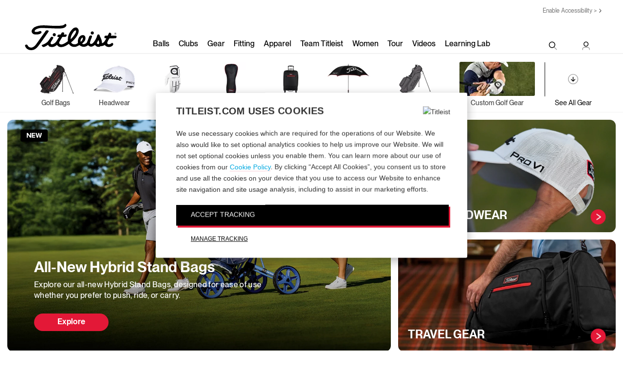

--- FILE ---
content_type: text/html; charset=utf-8
request_url: https://www.titleist.com.sg/explore-golf-gear
body_size: 12842
content:


<!DOCTYPE html>
<html class="no-js " >
<head>
    <meta charset="UTF-8">
    <title>Titleist</title>
    

    <meta name="viewport" content="width=device-width, initial-scale=1.0, maximum-scale=1.0, minimum-scale=1.0, user-scalable=0" />
    <meta name="google" content="notranslate" />

        
<meta property="og:title" content="" /><meta property="og:description" content="" /><meta property="og:url" content="https://www.titleist.com.sg/explore-golf-gear" /><meta property="og:type" content="website" /><meta property="og:image" content="https://media.titleist.com/images/titleist/facebook/Titleist_FB_Default.jpg" />
    <link rel="preconnect" href="//ajax.googleapis.com" />
    <link rel="preconnect" href="https://fonts.googleapis.com">
    <link rel="preconnect" href="https://fonts.gstatic.com" crossorigin>
    <link rel="preconnect" href="https://s.ytimg.com" />
    <link rel="preconnect" href="https://www.google-analytics.com" />
    <link rel="preconnect" href="https://www.google.com" />
    <link rel="preconnect" href="https://4896560.fls.doubleclick.net" />
    <link rel="preconnect" href="https://script.hotjar.com" />
    <link rel="preconnect" href="https://a.optmnstr.com" />
    <link rel="preconnect" href="https://www.youtube.com" />
    <link rel="preconnect" href="https://media.titleist.com" />
    <link rel="preconnect" href="https://connect.facebook.net" />
    <link rel="preconnect" href="https://cdn.rejoiner.com" />
    <link rel="preconnect" href="https://rj2.rejoiner.com" />
    <link rel="preconnect" href="https://vars.hotjar.com" />
    <link rel="preconnect" href="https://in.hotjar.com" />
    <link rel="preconnect" href="https://static.hotjar.com" />
    <link rel="preconnect" href="https://api.optmnstr.com" />
    <link rel="preconnect" href="https://l.sharethis.com" />

    <link rel="dns-prefetch" href="//ajax.googleapis.com" />
    <link rel="dns-prefetch" href="//fonts.googleapis.com" />
    <link rel="dns-prefetch" href="https://s.ytimg.com" />
    <link rel="dns-prefetch" href="https://www.google-analytics.com" />
    <link rel="dns-prefetch" href="https://www.google.com" />
    <link rel="dns-prefetch" href="https://4896560.fls.doubleclick.net" />
    <link rel="dns-prefetch" href="https://script.hotjar.com" />
    <link rel="dns-prefetch" href="https://a.optmnstr.com" />
    <link rel="dns-prefetch" href="https://www.youtube.com" />
    <link rel="dns-prefetch" href="https://media.titleist.com" />
    <link rel="dns-prefetch" href="https://connect.facebook.net" />
    <link rel="dns-prefetch" href="https://cdn.rejoiner.com" />
    <link rel="dns-prefetch" href="https://rj2.rejoiner.com" />
    <link rel="dns-prefetch" href="https://vars.hotjar.com" />
    <link rel="dns-prefetch" href="https://in.hotjar.com" />
    <link rel="dns-prefetch" href="https://static.hotjar.com" />
    <link rel="dns-prefetch" href="https://api.optmnstr.com" />
    <link rel="dns-prefetch" href="https://l.sharethis.com" />

        <link rel="canonical" href="https://www.titleist.com.sg/explore-golf-gear" />


    

    


        <style>
            body {
                margin: 0;
            }
        </style>
<link href="/build/assets/bundles/icon-font.css?v=UIoTsfbHkmHIuoW0z-MzV8YU2CgRQWcjbXnnNQW-cbQ1" rel="stylesheet" type="text/css" />
<link href="/build/assets/bundles/titleist_v2.css?v=0wvSyPxW-RWETyu6SwOBGk8Zu516I2b-liNXTMz1DjE1" rel="stylesheet" type="text/css" inline />


<style>@media all and (min-width: 800px) {
                                     #trending-link-list-61128 { margin-top:40px;margin-bottom:40px;; }
                                   } @media all and (max-width: 799px) {
                                     #trending-link-list-61128 { margin-top:50px;margin-bottom:40px;; }
                                   } </style><style>@media all and (min-width: 800px) {
                                     #cta-full-width-95559 { margin-bottom:-80px;; }
                                   } @media all and (max-width: 799px) {
                                     #cta-full-width-95559 { margin-bottom:-80px;; }
                                   } </style>


<style>
            #hero-2018__image-43348 {
                background-image: url('//acushnet.scene7.com/is/image/titleist/25Bags-CLP-Feature-Mobile-Fin?wid=900&qlt=90&resMode=sharp2');
            }
                    @media screen and (min-width: 768px) and (max-width: 1400px) {
                #hero-2018__image-43348 {
                background-image: url('//acushnet.scene7.com/is/image/titleist/25Bags-CLP-Feature-Desktop-Fins?wid=1400&qlt=90&resMode=sharp2');
                }
            }
            @media screen and (min-width: 1401px) {
                #hero-2018__image-43348 {
                background-image: url('//acushnet.scene7.com/is/image/titleist/25Bags-CLP-Feature-Desktop-Fins?wid=1800&qlt=90&resMode=sharp2');
                }
            }
            @media screen and (min-width: 1801px) {
                #hero-2018__image-43348 {
                background-image: url('//acushnet.scene7.com/is/image/titleist/25Bags-CLP-Feature-Desktop-Fins?wid=2000&qlt=90&resMode=sharp2');
                }
            }
                            @media screen and (min-width: 1350px) {
                #hero-2018__wrapper-43348 .hero-2018__title {
                    font-size: 54px !important;
                }
            }
                        #hero-2018__wrapper-43348 .hero-2018__title {
                    color: #ffffff !important;
                }
                #hero-2018__wrapper-43348 .hero-2018__title-intro {
                    color: #ffffff !important;
                }
                #hero-2018__wrapper-43348 .hero-2018__title-intro.hero-2018__title-intro--upper {
                    color: #ffffff !important;
                }
                    @media screen and (min-width: 0) {
              #hero-2018__wrapper-43348 .hero-2018::before {
                background: rgba(0,0,0,0);
              }
            }
        
            @media screen and (min-width: 768px) {
            #hero-2018__wrapper-43348 {
              margin-top: 40px;
            }
            }


            @media screen and (max-width: 767px) {
            #hero-2018__wrapper-43348 {
              margin-top: 40px;
            }
            }

</style>



<style>
            #hero-2018__image-75435 {
                background-image: url('//acushnet.scene7.com/is/image/titleist/25Hats-CLP-Feature-Mobile?wid=900&qlt=90&resMode=sharp2');
            }
                    @media screen and (min-width: 768px) and (max-width: 1400px) {
                #hero-2018__image-75435 {
                background-image: url('//acushnet.scene7.com/is/image/titleist/25Hats-CLP-Feature-Dsktp?wid=1400&qlt=90&resMode=sharp2');
                }
            }
            @media screen and (min-width: 1401px) {
                #hero-2018__image-75435 {
                background-image: url('//acushnet.scene7.com/is/image/titleist/25Hats-CLP-Feature-Dsktp?wid=1800&qlt=90&resMode=sharp2');
                }
            }
            @media screen and (min-width: 1801px) {
                #hero-2018__image-75435 {
                background-image: url('//acushnet.scene7.com/is/image/titleist/25Hats-CLP-Feature-Dsktp?wid=2000&qlt=90&resMode=sharp2');
                }
            }
                            @media screen and (min-width: 1350px) {
                #hero-2018__wrapper-75435 .hero-2018__title {
                    font-size: 54px !important;
                }
            }
                        #hero-2018__wrapper-75435 .hero-2018__title {
                    color: #ffffff !important;
                }
                #hero-2018__wrapper-75435 .hero-2018__title-intro {
                    color: #ffffff !important;
                }
                #hero-2018__wrapper-75435 .hero-2018__title-intro.hero-2018__title-intro--upper {
                    color: #ffffff !important;
                }
                    @media screen and (min-width: 0) {
              #hero-2018__wrapper-75435 .hero-2018::before {
                background: rgba(0,0,0,0.20);
              }
            }
        
            @media screen and (min-width: 768px) {
            #hero-2018__wrapper-75435 {
              margin-top: 50px;
            }
            }


            @media screen and (max-width: 767px) {
            #hero-2018__wrapper-75435 {
              margin-top: 100px;
            }
            }

</style>
<style>@media all and (max-width: 799px) {
                                     #related-stories-39366 { margin-bottom:-15px;; }
                                   } </style>


<style>
            #hero-2018__image-77401 {
                background-image: url('//acushnet.scene7.com/is/image/titleist/25TravelGear-CLP-Feature-Mob?wid=900&qlt=90&resMode=sharp2');
            }
                    @media screen and (min-width: 768px) and (max-width: 1400px) {
                #hero-2018__image-77401 {
                background-image: url('//acushnet.scene7.com/is/image/titleist/25TravelGear-CLP-Feature-Desktop-Final?wid=1400&qlt=90&resMode=sharp2');
                }
            }
            @media screen and (min-width: 1401px) {
                #hero-2018__image-77401 {
                background-image: url('//acushnet.scene7.com/is/image/titleist/25TravelGear-CLP-Feature-Desktop-Final?wid=1800&qlt=90&resMode=sharp2');
                }
            }
            @media screen and (min-width: 1801px) {
                #hero-2018__image-77401 {
                background-image: url('//acushnet.scene7.com/is/image/titleist/25TravelGear-CLP-Feature-Desktop-Final?wid=2000&qlt=90&resMode=sharp2');
                }
            }
                            @media screen and (min-width: 1350px) {
                #hero-2018__wrapper-77401 .hero-2018__title {
                    font-size: 54px !important;
                }
            }
                        #hero-2018__wrapper-77401 .hero-2018__title {
                    color: #ffffff !important;
                }
                #hero-2018__wrapper-77401 .hero-2018__title-intro {
                    color: #ffffff !important;
                }
                #hero-2018__wrapper-77401 .hero-2018__title-intro.hero-2018__title-intro--upper {
                    color: #ffffff !important;
                }
                    @media screen and (min-width: 0) {
              #hero-2018__wrapper-77401 .hero-2018::before {
                background: rgba(0,0,0,0);
              }
            }
        
            @media screen and (min-width: 768px) {
            #hero-2018__wrapper-77401 {
              margin-top: 30px;
            }
            }

            @media screen and (min-width: 768px) {
            #hero-2018__wrapper-77401 {
              margin-bottom: 60px;
            }
            }

            @media screen and (max-width: 767px) {
            #hero-2018__wrapper-77401 {
              margin-top: 30px;
            }
            }

            @media screen and (max-width: 767px) {
            #hero-2018__wrapper-77401 {
              margin-bottom: 60px;
            }
            }
</style>
<style> #double-content-feature-32355 .content-feature:first-child .content-feature__overlay h2, #double-content-feature-32355 .content-feature:first-child .content-feature__overlay p {  color: #ffffff; } #double-content-feature-32355 .content-feature:first-child .content-feature__inner:before {  background: rgba(0,0,0,0); }  #double-content-feature-32355 .content-feature:nth-child(2) .content-feature__overlay h2, #double-content-feature-32355 .content-feature:nth-child(2) .content-feature__overlay p {  color: #ffffff; } #double-content-feature-32355 .content-feature:nth-child(2) .content-feature__inner:before {  background: rgba(0,0,0,0.10); }  #double-content-feature-32355 .content-feature:nth-child(3) .content-feature__overlay h2, #double-content-feature-32355 .content-feature:nth-child(3) .content-feature__overlay p {  color: #ffffff; } #double-content-feature-32355 .content-feature:nth-child(3) .content-feature__inner:before {  background: rgba(0,0,0,0); }</style>
    <script src="/build/assets/bundles/modernizer.js?v=GzdJoPEiuhZOp8C92iXFuIxaa3JgDXO_1Kb9ovMAEIY1"></script>


    <script>
        // Picture element HTML5 shiv
        document.createElement("picture");
        // Global Titleist Intercept app variable
        var TitleistInterceptApp = {};
        var TitleistUrlPrefix = "";

        //***************************************************************************
        // START reCAPTCHA
        //***************************************************************************
        function capOnSubmit(token) {
            $('.g-recaptcha').parents('form').submit();
        }
                                                                                                //***************************************************************************
                                                                                                // END reCAPTCHA
                                                                                                //***************************************************************************
    </script>



    

    


<!--Donut#[base64]#--><!-- Google Tag Manager -->
<script>// <![CDATA[
(function(w,d,s,l,i){w[l]=w[l]||[];w[l].push({'gtm.start':
new Date().getTime(),event:'gtm.js'});var f=d.getElementsByTagName(s)[0],
j=d.createElement(s),dl=l!='dataLayer'?'&l='+l:'';j.async=true;j.src=
'https://www.googletagmanager.com/gtm.js?id='+i+dl;f.parentNode.insertBefore(j,f);
})(window,document,'script','dataLayer','GTM-N9GF87');
// ]]></script>
<!-- End Google Tag Manager --><!--EndDonut-->

    <script>
    /**/
    /**/
    /**/
    /**/
    /**/

        window.dataLayer.push({ 'demandwareID': '', 'loggedInState': false, 'FIConsumerID': '' });


    window.youtubeEmbedUrl = "https://www.youtube-nocookie.com/embed/";
    </script>
    
</head>

<body class="ui-SG">

<!-- Google Tag Manager (noscript) --><noscript><iframe src="https://www.googletagmanager.com/ns.html?id=GTM-N9GF87"
height="0" width="0" style="display:none;visibility:hidden"></iframe></noscript><!-- End Google Tag Manager (noscript) -->

<div class="primary-nav-spacer cart-mode"></div>
<nav class="primary desktop cart-mode">
    <div class="nav-animate-container">
        <div class="top-content">












<a href="#" onclick="return enableUsableNetAssistive()" class="UsableNetAssistive">Enable Accessibility &gt;</a>

        </div>
        <div class="left-content">
            <a href="/">
                <img class="logo" width="190" height="55" src="/build/assets/images/header/titleist-logo-black.svg" alt="Titleist" />
            </a>
        </div>

            <ul class="page-links">
                    <li class="balls-link-wrapper">
                        <a class="balls-link" href="/explore-golf-balls" >Balls</a>
                    </li>
                    <li class="clubs-link-wrapper">
                        <a class="clubs-link" href="/explore-golf-clubs" >Clubs</a>
                    </li>
                    <li class="gear-link-wrapper">
                        <a class="gear-link" href="/explore-golf-gear" >Gear</a>
                    </li>
                    <li class="fitting-link-wrapper">
                        <a class="fitting-link" href="/fitting" >Fitting</a>
                    </li>
                    <li class="apparel-link-wrapper">
                        <a class="apparel-link" href="/apparel" >Apparel</a>
                    </li>
                    <li class="team-link-wrapper">
                        <a class="team-link" href="/teamtitleist" >Team Titleist</a>
                    </li>
                    <li class="womens-golf-link-wrapper">
                        <a class="womens-golf-link" href="/womens-golf-equipment" >Women</a>
                    </li>
                    <li class="tour-link-wrapper">
                        <a class="tour-link" href="/tour" >Tour</a>
                    </li>
                    <li class="video-link-wrapper">
                        <a class="video-link" href="/videos" >Videos</a>
                    </li>
                    <li class="learning-lab-link-wrapper">
                        <a class="learning-lab-link" href="/learning-lab" >Learning Lab</a>
                    </li>
            </ul>

        <ul class="right-content">
            <li>
                <div class="nav-item open-search-overlay">
                    <span class="icon-v2 icon-search"></span>
                    <span class="sr-only">Search</span>
                </div>
            </li>
            <li class="account-toggle has-children">
                <a class="nav-item" href="/my-profile/profile">
                    <span class="icon-v2 icon-person"></span>
                    <span class="sr-only">My Account</span>
                </a>
                <div class="account-menu ">
                    <div class="icon-v2 icon-arrow-drop-up"></div>
    <div>
        <h2>Sign-in</h2>
            <form action="/my-profile/sign-in" method="post">
                <input id="Redirect" name="Redirect" type="hidden" value="/explore-golf-gear">

        <div class="form-row">
            <div class="input-group">
                <label for="Consumer_emailaddr_field">Email</label>
                <div class="form-field">
                    <input id="Consumer_emailaddr_field" name="Consumer.emailaddr" required="required" type="email" value="" data-parsley-required-message="Please enter valid Email Address" />
                </div>
            </div>
        </div>
        <div class="form-row">
            <div class="input-group">
                <label for="Consumer_password_field">Password</label>
                <div class="form-field pwd-field-type"><input id="Consumer_password_field" autocomplete="off" name="Consumer.password" required="required" type="password" data-parsley-required-message="Please enter a valid Password" /></div>
            </div>
        </div>
        <div class="form-footer">
                <input class="titleist-btn" type="submit" value="Sign In" />

            <a href="#forgot-password-modal" data-iframe-url="" data-toggle="modal" data-target="#forgot-password-modal">Forgot Password?</a>
            <span>
                Need a Team Titleist account?<br />
                <a href="/my-profile/sign-up">Create your account</a>
            </span>
        </div>

        <input type="hidden" name="redirectURL" value="/explore-golf-gear" />

            </form>
    </div>
                </div>
            </li>
        </ul>
    </div>
</nav>

<nav class="primary mobile cart-mode">
    <div class="top-content">












<a href="#" onclick="return enableUsableNetAssistive()" class="UsableNetAssistive">Enable Accessibility &gt;</a>

    </div>
    <div class="middle-content">
        <div class="left-content">
            <div class="mobile-nav-lines" id="mobile-nav-button">
                <div class="line"></div>
                <div class="line"></div>
                <div class="line"></div>
                <span class="sr-only">Menu</span>
            </div>
            <a class="open-search-overlay">
                <span class="icon-v2 icon-search"></span>
                <span class="sr-only">Search</span>
            </a>
        </div>
        <div class="center-content">
            <a href="/">
                <img class="logo" src="/build/assets/images/header/titleist-logo-black.svg" alt="Titleist" width="190" height="55" />
            </a>
        </div>
        <ul class="right-content">
            <li class="account-toggle">
                <a href="/my-profile/profile">
                    <span class="icon-v2 icon-person"></span>
                    <span class="sr-only">My Account</span>
                </a>
                        <div class="account-menu">
                                <div>
        <h2>Sign-in</h2>
            <form action="/my-profile/sign-in" method="post">
                <input id="Redirect" name="Redirect" type="hidden" value="/explore-golf-gear">

        <div class="form-row">
            <div class="input-group">
                <label for="Consumer_emailaddr_field">Email</label>
                <div class="form-field">
                    <input id="Consumer_emailaddr_field" name="Consumer.emailaddr" required="required" type="email" value="" data-parsley-required-message="Please enter valid Email Address" />
                </div>
            </div>
        </div>
        <div class="form-row">
            <div class="input-group">
                <label for="Consumer_password_field">Password</label>
                <div class="form-field pwd-field-type"><input id="Consumer_password_field" autocomplete="off" name="Consumer.password" required="required" type="password" data-parsley-required-message="Please enter a valid Password" /></div>
            </div>
        </div>
        <div class="form-footer">
                <input class="titleist-btn" type="submit" value="Sign In" />

            <a href="#forgot-password-modal" data-iframe-url="" data-toggle="modal" data-target="#forgot-password-modal">Forgot Password?</a>
            <span>
                Need a Team Titleist account?<br />
                <a href="/my-profile/sign-up">Create your account</a>
            </span>
        </div>

        <input type="hidden" name="redirectURL" value="/explore-golf-gear" />

            </form>
    </div>

                        </div>
            </li>
        </ul>
    </div>
</nav>
<nav class="mobile-overlay cart-mode">
    <div class="scroll-container">

            <ul class="page-links">
                    <li class="balls-link-wrapper">
                        <a class="balls-link" href="/explore-golf-balls" >Balls</a>
                    </li>
                    <li class="clubs-link-wrapper">
                        <a class="clubs-link" href="/explore-golf-clubs" >Clubs</a>
                    </li>
                    <li class="gear-link-wrapper">
                        <a class="gear-link" href="/explore-golf-gear" >Gear</a>
                    </li>
                    <li class="fitting-link-wrapper">
                        <a class="fitting-link" href="/fitting" >Fitting</a>
                    </li>
                    <li class="apparel-link-wrapper">
                        <a class="apparel-link" href="/apparel" >Apparel</a>
                    </li>
                    <li class="team-link-wrapper">
                        <a class="team-link" href="/teamtitleist" >Team Titleist</a>
                    </li>
                    <li class="womens-golf-link-wrapper">
                        <a class="womens-golf-link" href="/womens-golf-equipment" >Women</a>
                    </li>
                    <li class="tour-link-wrapper">
                        <a class="tour-link" href="/tour" >Tour</a>
                    </li>
                    <li class="video-link-wrapper">
                        <a class="video-link" href="/videos" >Videos</a>
                    </li>
                    <li class="learning-lab-link-wrapper">
                        <a class="learning-lab-link" href="/learning-lab" >Learning Lab</a>
                    </li>
            </ul>
    </div>
</nav>



<nav class="search-overlay-content">
    <div class="flex-wrapper">
        <div class="search-bar">
            <form action="/search" method="get" class="search-form">
                <div class="inline-input">
                    <label class="visually-hidden" for="q">Search</label>
                    <div class="input-button-wrap">
                        <input type="text" id="q" name="q" maxlength="60" autocomplete="off" placeholder="Search">
                        <button type="submit" class="icon-v2 icon-search" aria-expanded="false" style="display: block;">
                            <span class="visually-hidden">Search</span>
                        </button>
                    </div>
                </div>
            </form>
            <button type="button" class="close-button open-search-overlay">
                <span class="icon-v2 icon-close"></span>
            </button>
        </div>
        


        <div class="search-links">
            <div class="items">













        <div class="item">
        <a href="/"><h3>Popular Searches</h3></a>
        <ul>
                <li><a href="/golf-clubs/tsi-metals">Titleist Drivers</a></li>
                <li><a href="/golf-balls">Golf Balls</a></li>
                <li><a href="/golf-gear/golf-bags/">Golf Bags</a></li>
        </ul>
        </div>

            </div>
        </div>
        <div class="search-results">
            <div class="items">
                <div class="item">













    <a href="#"><h3>Products</h3></a>
<ul>
        <li>
            <a href="/golf-balls/pro-v1" class="product">                
                   
    

    <img class="lazyload" data-src="//acushnet.scene7.com/is/image/titleist/prov1-800x600?wid=400&amp;qlt=90&amp;resMode=sharp2" src="[data-uri]" alt="Pro v1" width="400" height="300" data-srcset="//acushnet.scene7.com/is/image/titleist/prov1-800x600?wid=400&qlt=90&resMode=sharp2, //acushnet.scene7.com/is/image/titleist/prov1-800x600?wid=800&qlt=90&resMode=sharp2 2x">

                    <div class="label">Pro V1</div>
                            </a>
        </li>
        <li>
            <a href="golf-balls/pro-v1x" class="product">                
                   
    

    <img class="lazyload" data-src="//acushnet.scene7.com/is/image/titleist/prov1x-800x600?wid=400&amp;qlt=90&amp;resMode=sharp2" src="[data-uri]" alt="Pro V1&lt;span&gt;x&lt;/span&gt;" width="400" height="300" data-srcset="//acushnet.scene7.com/is/image/titleist/prov1x-800x600?wid=400&qlt=90&resMode=sharp2, //acushnet.scene7.com/is/image/titleist/prov1x-800x600?wid=800&qlt=90&resMode=sharp2 2x">

                    <div class="label">Pro V1<span>x</span></div>
                            </a>
        </li>
        <li>
            <a href="/golf-clubs/irons/t200" class="product">                
                   
    

    <img class="lazyload" data-src="//acushnet.scene7.com/is/image/titleist/t200-800x600?wid=400&amp;qlt=90&amp;resMode=sharp2" src="[data-uri]" alt="T200" width="400" height="300" data-srcset="//acushnet.scene7.com/is/image/titleist/t200-800x600?wid=400&qlt=90&resMode=sharp2, //acushnet.scene7.com/is/image/titleist/t200-800x600?wid=800&qlt=90&resMode=sharp2 2x">

                    <div class="label">T200 Iron</div>
                            </a>
        </li>
        <li>
            <a href="/golf-clubs/golf-drivers/tsi3" class="product">                
                   
    

    <img class="lazyload" data-src="//acushnet.scene7.com/is/image/titleist/tsi3-800x600?wid=400&amp;qlt=90&amp;resMode=sharp2" src="[data-uri]" alt="TSi3 Driver" width="400" height="300" data-srcset="//acushnet.scene7.com/is/image/titleist/tsi3-800x600?wid=400&qlt=90&resMode=sharp2, //acushnet.scene7.com/is/image/titleist/tsi3-800x600?wid=800&qlt=90&resMode=sharp2 2x">

                    <div class="label">TSi3 Driver</div>
                            </a>
        </li>
</ul>

                </div>
            </div>
        </div>

    </div>
</nav>










<span id="Category-Navigation:-Golf-Gear" class="anchor"></span>



<nav class="secondary">













<div class="scroll-container">
    <ul id="scroll-content">
            <li >
                <a href="/golf-gear/golf-bags">
   
    

    <img class="lazyload" data-src="//acushnet.scene7.com/is/image/titleist/golf-bags-menu-thumb?wid=100&amp;qlt=90&amp;resMode=sharp2" src="[data-uri]" alt="Golf Bags" width="100" height="70" data-srcset="//acushnet.scene7.com/is/image/titleist/golf-bags-menu-thumb?wid=100&qlt=90&resMode=sharp2, //acushnet.scene7.com/is/image/titleist/golf-bags-menu-thumb?wid=200&qlt=90&resMode=sharp2 2x">
                    <div class="label">Golf Bags</div>
                </a>
            </li>
            <li >
                <a href="/golf-gear/golf-headwear">
   
    

    <img class="lazyload" data-src="//acushnet.scene7.com/is/image/titleist/headwear-menu-thumb?wid=100&amp;qlt=90&amp;resMode=sharp2" src="[data-uri]" alt="Headwear" width="100" height="70" data-srcset="//acushnet.scene7.com/is/image/titleist/headwear-menu-thumb?wid=100&qlt=90&resMode=sharp2, //acushnet.scene7.com/is/image/titleist/headwear-menu-thumb?wid=200&qlt=90&resMode=sharp2 2x">
                    <div class="label">Headwear</div>
                </a>
            </li>
            <li >
                <a href="/golf-gear/golf-gloves">
   
    

    <img class="lazyload" data-src="//acushnet.scene7.com/is/image/titleist/gloves-menu-thumb?wid=100&amp;qlt=90&amp;resMode=sharp2" src="[data-uri]" alt="Gloves" width="100" height="70" data-srcset="//acushnet.scene7.com/is/image/titleist/gloves-menu-thumb?wid=100&qlt=90&resMode=sharp2, //acushnet.scene7.com/is/image/titleist/gloves-menu-thumb?wid=200&qlt=90&resMode=sharp2 2x">
                    <div class="label">Gloves</div>
                </a>
            </li>
            <li >
                <a href="/golf-gear/golf-accessories#cat-leather_headcovers">
   
    

    <img class="lazyload" data-src="//acushnet.scene7.com/is/image/titleist/2021-Headcover-nav-menu-thumb-200x140?wid=100&amp;qlt=90&amp;resMode=sharp2" src="[data-uri]" alt="Headcovers" width="100" height="70" data-srcset="//acushnet.scene7.com/is/image/titleist/2021-Headcover-nav-menu-thumb-200x140?wid=100&qlt=90&resMode=sharp2, //acushnet.scene7.com/is/image/titleist/2021-Headcover-nav-menu-thumb-200x140?wid=200&qlt=90&resMode=sharp2 2x">
                    <div class="label">Headcovers</div>
                </a>
            </li>
            <li >
                <a href="/golf-gear/golf-travel-gear">
   
    

    <img class="lazyload" data-src="//acushnet.scene7.com/is/image/titleist/travel-gear-menu-thumb?wid=100&amp;qlt=90&amp;resMode=sharp2" src="[data-uri]" alt="Travel Gear" width="100" height="70" data-srcset="//acushnet.scene7.com/is/image/titleist/travel-gear-menu-thumb?wid=100&qlt=90&resMode=sharp2, //acushnet.scene7.com/is/image/titleist/travel-gear-menu-thumb?wid=200&qlt=90&resMode=sharp2 2x">
                    <div class="label">Travel Gear</div>
                </a>
            </li>
            <li >
                <a href="/golf-gear/golf-accessories">
   
    

    <img class="lazyload" data-src="//acushnet.scene7.com/is/image/titleist/accessories-menu-thumb?wid=100&amp;qlt=90&amp;resMode=sharp2" src="[data-uri]" alt="Accessories" width="100" height="70" data-srcset="//acushnet.scene7.com/is/image/titleist/accessories-menu-thumb?wid=100&qlt=90&resMode=sharp2, //acushnet.scene7.com/is/image/titleist/accessories-menu-thumb?wid=200&qlt=90&resMode=sharp2 2x">
                    <div class="label">Accessories</div>
                </a>
            </li>
            <li >
                <a href="/explore-golf-gear/special-editions/granite">
   
    

    <img class="lazyload" data-src="//acushnet.scene7.com/is/image/titleist/Granite-Category-Nav-Thumbanail-200x140?wid=100&amp;qlt=90&amp;resMode=sharp2" src="[data-uri]" alt="SG60" width="100" height="70" data-srcset="//acushnet.scene7.com/is/image/titleist/Granite-Category-Nav-Thumbanail-200x140?wid=100&qlt=90&resMode=sharp2, //acushnet.scene7.com/is/image/titleist/Granite-Category-Nav-Thumbanail-200x140?wid=200&qlt=90&resMode=sharp2 2x">
                    <div class="label">Special Edition Granite</div>
                </a>
            </li>
            <li class="promo">
                <a href="/custom-golf-gear">
<img  data-src="//acushnet.scene7.com/is/image/titleist/custom-golf-gear-menu-thumb?wid=155&qlt=75&resMode=sharp2&fmt=png-alpha" src="[data-uri]" alt="Custom Golf Gear" class="lazyload rounded" />                    <div class="label">Custom Golf Gear</div>
                </a>
            </li>
                    <li class="line"></li>
            <li class="see-all">

                <div class="see-all-toggle">
                    <button class="see-all" type="button">
                        <img  data-src="/build/assets/images/header/arrow.svg" src="[data-uri]" alt="" class="lazyload see-all-right" />
                        <div class="label">See All Gear</div>
                    </button>
                    <button class="hide-all" type="button">
                        <img  data-src="/build/assets/images/header/close.svg" src="[data-uri]" alt="" class="lazyload hide-all-right" />
                        <div class="label">Hide All</div>
                    </button>
                </div>
            </li>
    </ul>
</div>
<div class="controls">
    <div class="arrow left">
        <img  data-src="/build/assets/images/header/arrow-clp.svg" src="[data-uri]" alt="" class="lazyload" />
    </div>
    <div class="arrow right">
        <img  data-src="/build/assets/images/header/arrow-clp.svg" src="[data-uri]" alt="" class="lazyload" />
    </div>
</div>
<div class="see-all-toggle bottom" id="see-all-toggle-bottom">
    <button class="see-all" type="button">
        <img  data-src="/build/assets/images/header/arrow.svg" src="[data-uri]" alt="" class="lazyload see-all-bottom" />
        <div class="label">See All Gear</div>
    </button>
    <button class="hide-all" type="button">
        <img  data-src="/build/assets/images/header/close.svg" src="[data-uri]" alt="" class="lazyload hide-all-bottom" />
        <div class="label">Hide All</div>
    </button>
</div>

</nav>

<nav class="see-all-content">
    <div class="flex-wrapper">
        <div class="items">













        <div class="item">
        <a href="/golf-gear/golf-bags"><h3>Golf Bags</h3></a>
        <ul>
                <li><a href="/golf-gear/golf-bags#cat-staff-bags">Tour</a></li>
                <li><a href="/golf-gear/golf-bags#cat-stand-bags">Stand</a></li>
                <li><a href="/golf-gear/golf-bags#cat-hybrid-bags">Hybrid</a></li>
                <li><a href="/golf-gear/golf-bags#cat-cart-bags">Cart</a></li>
                <li><a href="/golf-gear/golf-bags#cat-carry-bags">Carry</a></li>
        </ul>
        </div>






        <div class="item">
        <a href="/golf-gear/golf-hats"><h3>Headwear</h3></a>
        <ul>
                <li><a href="/golf-gear/golf-headwear#cat-adjustable_headwear">Adjustable</a></li>
                <li><a href="/golf-gear/golf-headwear#cat-fitted_headwear">Fitted</a></li>
                <li><a href="/golf-gear/golf-headwear#cat-visors">Visors</a></li>
                <li><a href="/golf-gear/golf-headwear#cat-essential-headwear">Elements</a></li>
                <li><a href="/golf-gear/golf-headwear#cat-womens_headwear">Women</a></li>
                <li><a href="/golf-gear/golf-headwear#cat-juniors_headwear">Junior</a></li>
        </ul>
        </div>






        <div class="item">
        <a href="/golf-gear/golf-gloves"><h3>Gloves</h3></a>
        <ul>
                <li><a href="/golf-gear/golf-gloves/players">Players</a></li>
                <li><a href="/golf-gear/golf-gloves/players-flex">Players-Flex</a></li>
                <li><a href="/golf-gear/golf-gloves/perma-soft-glove">Perma-Soft</a></li>
        </ul>
        </div>






        <div class="item">
        <a href="/golf-gear/golf-headcovers"><h3>Headcovers</h3></a>
        <ul>
                <li><a href="/golf-gear/golf-accessories#cat-leather_headcovers">See All Headcovers</a></li>
        </ul>
        </div>






        <div class="item">
        <a href="/golf-gear/golf-travel-gear/"><h3>Travel Gear</h3></a>
        <ul>
                <li><a href="/golf-gear/golf-travel-gear#cat-professional_travel_gear">Professional Collection</a></li>
                <li><a href="/golf-gear/golf-travel-gear#cat-Players">Players Collection</a></li>
                <li><a href="/golf-gear/golf-travel-gear#cat-boston_bags_travelgear">Others</a></li>
        </ul>
        </div>






        <div class="item">
        <a href="/golf-gear/golf-accessories"><h3>Golf Accesories</h3></a>
        <ul>
                <li><a href="/golf-gear/golf-accessories#all">See All Golf Accessories</a></li>
        </ul>
        </div>






        <div class="item">
        <a href="/custom-golf-gear"><h3>Custom</h3></a>
        <ul>
                <li><a href="/custom-golf-gear">Custom Golf Gear</a></li>
                <li><a href="https://www.titleist.com.sg/collections/oxford-special-edition-2024">Collections</a></li>
        </ul>
        </div>


        </div>
        <div class="promos">













    <div class="promo">
        <a href="/golf-gear/golf-bags/compare">
               
    

    <img class="lazyload rounded" data-src="//acushnet.scene7.com/is/image/titleist/golf-bag-comparison-tool-menu-thumb?wid=155&amp;qlt=90&amp;resMode=sharp2" src="[data-uri]" alt="Golf Bag Comparison Tool" width="155" height="70" data-srcset="//acushnet.scene7.com/is/image/titleist/golf-bag-comparison-tool-menu-thumb?wid=155&qlt=90&resMode=sharp2, //acushnet.scene7.com/is/image/titleist/golf-bag-comparison-tool-menu-thumb?wid=310&qlt=90&resMode=sharp2 2x">

            <div class="label">Golf Bag Comparison Tool</div>
        </a>
    </div>

            
        </div>
    </div>
</nav>

    <div class="version2 product-content">
        













<span id="Hybrid-Bags-Tour-Headwear-Golf-Bags" class="anchor"></span>
    <section class="varied-feature module  rounded-corners" id="varied-feature-38372">
        <div class="feature feature-1">
<img  src="//acushnet.scene7.com/is/image/titleist/25HyBags-CLP-Hero-Dstp?wid=1290&qlt=90&resMode=sharp2"  alt="All-New Hybrid Stand Bags" class="desktop" />                        <img  src="//acushnet.scene7.com/is/image/titleist/25HyBags-CLP-Hero-Mobile?wid=700&qlt=90&resMode=sharp2"  alt="All-New Hybrid Stand Bags" class="mobile" />                        <img  src="//acushnet.scene7.com/is/image/titleist/25-NEW-BADGE-RC?wid=145&qlt=90&resMode=sharp2&fmt=png-alpha"  alt="New" class="logo" />
            <div class="content light">
                                    <h2 class="ext-h2">All-New Hybrid Stand Bags</h2>
                                    <p>Explore our all-new Hybrid Stand Bags, designed for ease of use whether you prefer to push, ride, or carry.</p>

                <a class="titleist-btn" href="/golf-gear/golf-bags#cat-hybrid-bags">Explore</a>
            </div>
        </div>
        <div class="feature-group">
            <div class="feature feature-2">
<img  src="//acushnet.scene7.com/is/image/titleist/25GearCLP-May-NewArrivals-Main-Desktop?wid=756&qlt=90&resMode=sharp2"  alt="Titleist Tour Golf Hats" class="desktop" />                                <img  src="//acushnet.scene7.com/is/image/titleist/25GearCLP-May-NewArrivals-Main-Mobile?wid=700&qlt=90&resMode=sharp2"  alt="Titleist Tour Golf Hats" class="mobile" />                
                <a class="cta" href="/golf-gear/golf-headwear">

                    <div class="content light">
                                                    <h2 class="ext-h2">TOUR HEADWEAR</h2>
                    </div>
                </a>
            </div>
            <div class="feature feature-3">
<img  src="//acushnet.scene7.com/is/image/titleist/Desktop-Travel-Gear-862x444?wid=756&qlt=90&resMode=sharp2"  alt="Travel Gear" class="desktop" />                                <img  src="//acushnet.scene7.com/is/image/titleist/Desktop-Travel-Gear-700x362?wid=700&qlt=90&resMode=sharp2"  alt="Travel Gear" class="mobile" />                                <a class="cta" href="/golf-gear/golf-travel-gear">

                    <div class="content light">
                                                    <h2 class="ext-h2">TRAVEL GEAR</h2>
                    </div>
                </a>
            </div>
        </div>
    </section>




<span id="Trending-Now-Link-List" class="anchor"></span>


<div id="trending-link-list-61128" class="trending-link-list three-column">
        <div class="header">
            <h2 class="ext-h1 condensed-font ">Trending Right Now</h2>
        </div>
            <ul class="links">
                    <li class="link-item">
                        <a href="/golf-gear/headwear/adjustable/tour-performance" class="link arrow-icon">NEW Tour Performance Hat</a>
                    </li>
                    <li class="link-item">
                        <a href="/golf-gear/golf-bags/players/players-4-carbon-stand-bag" class="link arrow-icon">NEW Players 4 Carbon Stand Bag</a>
                    </li>
                    <li class="link-item">
                        <a href="/golf-gear/headwear/elements/tour-aussie" class="link arrow-icon">Tour Aussie Bucket Hat</a>
                    </li>
                    <li class="link-item">
                        <a href="/2025-laguna" class="link arrow-icon">NEW Laguna Hat</a>
                    </li>
                    <li class="link-item">
                        <a href="/golf-gear/golf-bags/linkslegend/members-bag" class="link arrow-icon">LINKSLEGEND Bags</a>
                    </li>
            </ul>
</div>


<span id="Explore-By-Category-Title" class="anchor"></span><span id="CTA-Full-Width" class="anchor"></span>


<div data-hj-ignore-attributes id="cta-full-width-95559" class="cta-full-width m-callout">


        <h1 class="condensed-font">Explore By Category</h1>



</div>






<span id="Golf-Bags" class="anchor"></span><span id="HeroFeature-1" class="anchor"></span>


<div class="hero-2018__wrapper hero-2018__wrapper--mt hero-2018__wrapper--center m-hero-feature" id="hero-2018__wrapper-43348">
    <section class="hero-2018 desktop-short mobile-tall  hero-2018--text-center hero-2018--mobile-text-overlay hero-2018--mobile-padding hero-2018__image--rounded-corners">
        <div class="hero-2018__image" id="hero-2018__image-43348">

        </div>
                    <div class="hero-2018__content hero-cta-stack hero-2018__content--sm-pull-up hero-2018__content--sm-bpad m-hero--mobile-top">
                <div class="hero-2018__content-container">
                    <div class="hero-2018__content-inner">
                        <div class="hero-2018__content-text m-hero--mobile-center">
                                                            <h2 class="hero-2018__title">Golf Bags</h2>
                                                            <p class="hero-2018__title-intro">Whether you prefer to ride, push or walk, we have the right golf bag for you.</p>
                                                            <p class="hero-2018__cta is-hidden-lt-768">
                                        <a href="/golf-gear/golf-bags" class="titleist-btn"  role="button">Explore Now</a>
                                                                    </p>
                                <p class="hero-2018__cta is-hidden-gt-768">
                                        <a href="/golf-gear/golf-bags" class="titleist-btn"  role="button">Explore Now</a>
                                                                    </p>
                        </div>
                    </div>
                </div>
            </div><!--/.hero-2018__content-->
    </section>
</div>


<span id="Golf-Bag-Subcats" class="anchor"></span>


<section class="story-grid module related-stories tabbed   carousel" id="related-stories-64562">
    <div class="related-stories-header hide-tabs">
                </div>
    <div class="tab-content" data-tabgroup="grp-64562">
    <div id="related-stories-64562-tab1" class="tab-pane active">
        <div class="tab-pane-wrap">
            <div class="stories desktop">
                    <div class="story-row">
    <div class="story" >

                    <img data-src="//acushnet.scene7.com/is/image/titleist/Tabbed-2025-Bag-Stand-Bags-Desktop-1?wid=770&amp;qlt=95&amp;resMode=sharp2" src="[data-uri]" alt="Stand Golf Bags" class="lazyload">

        <div class="content">
                <h3>Stand Bags</h3>
                    </div>
            <a class="cta" href="/golf-gear/golf-bags#cat-stand-bags">
                <div class="cta-target">
                    <span class="cta-text">Explore</span>
                    <span class="cta-icon">+</span>
                </div>
            </a>
            </div>
    <div class="story" >

                    <img data-src="//acushnet.scene7.com/is/image/titleist/Tabbed-2025-Bag-Hybrid-Stand-Desktop-1-3?wid=770&amp;qlt=95&amp;resMode=sharp2" src="[data-uri]" alt="Hybrid Stand Golf Bags" class="lazyload">

        <div class="content">
                <h3>Hybrid Stand Bags</h3>
                    </div>
            <a class="cta" href="/golf-gear/golf-bags#cat-hybrid-bags">
                <div class="cta-target">
                    <span class="cta-text">Explore</span>
                    <span class="cta-icon">+</span>
                </div>
            </a>
            </div>
    <div class="story" >

                    <img data-src="//acushnet.scene7.com/is/image/titleist/Tabbed-2025-Bag-Cart-Desktop-1?wid=770&amp;qlt=95&amp;resMode=sharp2" src="[data-uri]" alt="Cart Golf Bags" class="lazyload">

        <div class="content">
                <h3>Cart Bags</h3>
                    </div>
            <a class="cta" href="/golf-gear/golf-bags#cat-cart-bags">
                <div class="cta-target">
                    <span class="cta-text">Explore</span>
                    <span class="cta-icon">+</span>
                </div>
            </a>
            </div>
    <div class="story" >

                    <img data-src="//acushnet.scene7.com/is/image/titleist/Tabbed-2025-Bag-Carry-Desktop-1-Black?wid=770&amp;qlt=95&amp;resMode=sharp2" src="[data-uri]" alt="Carry Golf Bags" class="lazyload">

        <div class="content">
                <h3>Carry Bags</h3>
                    </div>
            <a class="cta" href="/golf-gear/golf-bags#cat-carry-bags">
                <div class="cta-target">
                    <span class="cta-text">Explore</span>
                    <span class="cta-icon">+</span>
                </div>
            </a>
            </div>
    <div class="story" >

                    <img data-src="//acushnet.scene7.com/is/image/titleist/Tabbed-2025-Bag-Tour-Desktop-1?wid=770&amp;qlt=95&amp;resMode=sharp2" src="[data-uri]" alt="Tour Golf Bags" class="lazyload">

        <div class="content">
                <h3>Tour Bags</h3>
                    </div>
            <a class="cta" href="/golf-gear/golf-bags#cat-staff-bags">
                <div class="cta-target">
                    <span class="cta-text">Explore</span>
                    <span class="cta-icon">+</span>
                </div>
            </a>
            </div>
                    </div>
            </div>
            <div class="stories mobile">
    <div class="story" >

            <div class="story-inner" >
                    <img src="//acushnet.scene7.com/is/image/titleist/Tabbed-2025-Bag-Stand-Bags-Mobile-1?wid=640&amp;qlt=95&amp;resMode=sharp2" alt="Stand Golf Bags">

        <div class="content">
                <h3>Stand Bags</h3>
                    </div>
            <a class="cta" href="/golf-gear/golf-bags#cat-stand-bags">
                <div class="cta-target">
                    <span class="cta-text">Explore</span>
                    <span class="cta-icon">+</span>
                </div>
            </a>
                </div>
    </div>
    <div class="story" >

            <div class="story-inner" >
                    <img src="//acushnet.scene7.com/is/image/titleist/Tabbed-2025-Bag-Hybrid-Stand-Mobile-1-3?wid=640&amp;qlt=95&amp;resMode=sharp2" alt="Hybrid Stand Golf Bags">

        <div class="content">
                <h3>Hybrid Stand Bags</h3>
                    </div>
            <a class="cta" href="/golf-gear/golf-bags#cat-hybrid-bags">
                <div class="cta-target">
                    <span class="cta-text">Explore</span>
                    <span class="cta-icon">+</span>
                </div>
            </a>
                </div>
    </div>
    <div class="story" >

            <div class="story-inner" >
                    <img src="//acushnet.scene7.com/is/image/titleist/Tabbed-2025-Bag-Cart-Mobile-1?wid=640&amp;qlt=95&amp;resMode=sharp2" alt="Cart Golf Bags">

        <div class="content">
                <h3>Cart Bags</h3>
                    </div>
            <a class="cta" href="/golf-gear/golf-bags#cat-cart-bags">
                <div class="cta-target">
                    <span class="cta-text">Explore</span>
                    <span class="cta-icon">+</span>
                </div>
            </a>
                </div>
    </div>
    <div class="story" >

            <div class="story-inner" >
                    <img src="//acushnet.scene7.com/is/image/titleist/Tabbed-2025-Bag-Carry-Mobile-1-Black?wid=640&amp;qlt=95&amp;resMode=sharp2" alt="Carry Golf Bags">

        <div class="content">
                <h3>Carry Bags</h3>
                    </div>
            <a class="cta" href="/golf-gear/golf-bags#cat-carry-bags">
                <div class="cta-target">
                    <span class="cta-text">Explore</span>
                    <span class="cta-icon">+</span>
                </div>
            </a>
                </div>
    </div>
    <div class="story" >

            <div class="story-inner" >
                    <img src="//acushnet.scene7.com/is/image/titleist/Tabbed-2025-Bag-Tour-Mobile-1?wid=640&amp;qlt=95&amp;resMode=sharp2" alt="Tour Golf Bags">

        <div class="content">
                <h3>Tour Bags</h3>
                    </div>
            <a class="cta" href="/golf-gear/golf-bags#cat-staff-bags">
                <div class="cta-target">
                    <span class="cta-text">Explore</span>
                    <span class="cta-icon">+</span>
                </div>
            </a>
                </div>
    </div>
            </div>
            <div class="slider-controls mobile">
                <div class="slider-counter"><span class="slider-current-indicator">1</span>/5</div>
            </div>
                <div class="slider-controls desktop">
                    <div class="slider-counter"><span class="slider-current-indicator">1</span>/2</div>
                </div>
        </div>

    </div>

    </div>
</section>







<span id="Headwear" class="anchor"></span><span id="HeroFeature-2" class="anchor"></span>


<div class="hero-2018__wrapper hero-2018__wrapper--mt hero-2018__wrapper--center m-hero-feature" id="hero-2018__wrapper-75435">
    <section class="hero-2018 desktop-short mobile-tall hero-2018--right hero-2018--text-center hero-2018--mobile-text-overlay hero-2018--mobile-padding hero-2018__image--rounded-corners">
        <div class="hero-2018__image" id="hero-2018__image-75435">

        </div>
                    <div class="hero-2018__content hero-cta-stack hero-2018__content--sm-pull-up hero-2018__content--sm-bpad m-hero--mobile-top m-hero--mobile-position-right">
                <div class="hero-2018__content-container">
                    <div class="hero-2018__content-inner">
                        <div class="hero-2018__content-text m-hero--mobile-center">
                                                            <h2 class="hero-2018__title">Hats</h2>
                                                            <p class="hero-2018__title-intro">Golf hats designed to complement your game.</p>
                                                            <p class="hero-2018__cta is-hidden-lt-768">
                                        <a href="/golf-gear/golf-headwear" class="titleist-btn"  role="button">Explore Now</a>
                                                                    </p>
                                <p class="hero-2018__cta is-hidden-gt-768">
                                        <a href="/golf-gear/golf-headwear" class="titleist-btn"  role="button">Explore Now</a>
                                                                    </p>
                        </div>
                    </div>
                </div>
            </div><!--/.hero-2018__content-->
    </section>
</div>


<span id="Headwear-Subcats" class="anchor"></span>


<section class="story-grid module related-stories tabbed   carousel" id="related-stories-39366">
    <div class="related-stories-header hide-tabs">
                </div>
    <div class="tab-content" data-tabgroup="grp-39366">
    <div id="related-stories-39366-tab1" class="tab-pane active">
        <div class="tab-pane-wrap">
            <div class="stories desktop">
                    <div class="story-row">
    <div class="story" >

                    <img data-src="//acushnet.scene7.com/is/image/titleist/Tabbed-2025-Hat-Tour-Desktop-1?wid=770&amp;qlt=95&amp;resMode=sharp2" src="[data-uri]" alt="Hats Tour Hats" class="lazyload">

        <div class="content">
                <h3>Tour Hats</h3>
                    </div>
            <a class="cta" href="/golf-gear/golf-headwear#all">
                <div class="cta-target">
                    <span class="cta-text">Explore</span>
                    <span class="cta-icon">+</span>
                </div>
            </a>
            </div>
    <div class="story" >

                    <img data-src="//acushnet.scene7.com/is/image/titleist/Tabbed-2025-Hat-Adjustable-Desktop-1-1?wid=770&amp;qlt=95&amp;resMode=sharp2" src="[data-uri]" alt="Hats Adjustable Hats" class="lazyload">

        <div class="content">
                <h3>Adjustable Hats</h3>
                    </div>
            <a class="cta" href="/golf-gear/golf-headwear#cat-adjustable_headwear">
                <div class="cta-target">
                    <span class="cta-text">Explore</span>
                    <span class="cta-icon">+</span>
                </div>
            </a>
            </div>
    <div class="story" >

                    <img data-src="//acushnet.scene7.com/is/image/titleist/Tabbed-2025-Hat-Stadry-Desktop-1-1?wid=770&amp;qlt=95&amp;resMode=sharp2" src="[data-uri]" alt="Hats Elements Hat" class="lazyload">

        <div class="content">
                <h3>Headwear for the Elements</h3>
                    </div>
            <a class="cta" href="/golf-gear/golf-headwear#cat-essential-headwear">
                <div class="cta-target">
                    <span class="cta-text">Explore</span>
                    <span class="cta-icon">+</span>
                </div>
            </a>
            </div>
    <div class="story" >

                    <img data-src="//acushnet.scene7.com/is/image/titleist/Tabbed-2025-Hat-Women-Desktop-1?wid=770&amp;qlt=95&amp;resMode=sharp2" src="[data-uri]" alt="Hats Womens Hats" class="lazyload">

        <div class="content">
                <h3>Women's Hats</h3>
                    </div>
            <a class="cta" href="/golf-gear/golf-headwear#cat-womens_headwear">
                <div class="cta-target">
                    <span class="cta-text">Explore</span>
                    <span class="cta-icon">+</span>
                </div>
            </a>
            </div>
    <div class="story" >

                    <img data-src="//acushnet.scene7.com/is/image/titleist/Tabbed-2025-Hat-Junior-Desktop-1?wid=770&amp;qlt=95&amp;resMode=sharp2" src="[data-uri]" alt="Hats Junior Hats" class="lazyload">

        <div class="content">
                <h3>Junior Hats</h3>
                    </div>
            <a class="cta" href="/golf-gear/golf-headwear#cat-juniors_headwear">
                <div class="cta-target">
                    <span class="cta-text">Explore</span>
                    <span class="cta-icon">+</span>
                </div>
            </a>
            </div>
                    </div>
            </div>
            <div class="stories mobile">
    <div class="story" >

            <div class="story-inner" >
                    <img src="//acushnet.scene7.com/is/image/titleist/Tabbed-2025-Hat-Tour-Mobile-1?wid=640&amp;qlt=95&amp;resMode=sharp2" alt="Hats Tour Hats">

        <div class="content">
                <h3>Tour Hats</h3>
                    </div>
            <a class="cta" href="/golf-gear/golf-headwear#all">
                <div class="cta-target">
                    <span class="cta-text">Explore</span>
                    <span class="cta-icon">+</span>
                </div>
            </a>
                </div>
    </div>
    <div class="story" >

            <div class="story-inner" >
                    <img src="//acushnet.scene7.com/is/image/titleist/Tabbed-2025-Hat-Adjustable-Mobile-1-1?wid=640&amp;qlt=95&amp;resMode=sharp2" alt="Hats Adjustable Hats">

        <div class="content">
                <h3>Adjustable Hats</h3>
                    </div>
            <a class="cta" href="/golf-gear/golf-headwear#cat-adjustable_headwear">
                <div class="cta-target">
                    <span class="cta-text">Explore</span>
                    <span class="cta-icon">+</span>
                </div>
            </a>
                </div>
    </div>
    <div class="story" >

            <div class="story-inner" >
                    <img src="//acushnet.scene7.com/is/image/titleist/Tabbed-2025-Hat-Stadry-Mobile-1-1?wid=640&amp;qlt=95&amp;resMode=sharp2" alt="Hats Elements Hat">

        <div class="content">
                <h3>Headwear for the Elements</h3>
                    </div>
            <a class="cta" href="/golf-gear/golf-headwear#cat-essential-headwear">
                <div class="cta-target">
                    <span class="cta-text">Explore</span>
                    <span class="cta-icon">+</span>
                </div>
            </a>
                </div>
    </div>
    <div class="story" >

            <div class="story-inner" >
                    <img src="//acushnet.scene7.com/is/image/titleist/Tabbed-2025-Hat-Women-Mobile-1?wid=640&amp;qlt=95&amp;resMode=sharp2" alt="Hats Womens Hats">

        <div class="content">
                <h3>Women's Hats</h3>
                    </div>
            <a class="cta" href="/golf-gear/golf-headwear#cat-womens_headwear">
                <div class="cta-target">
                    <span class="cta-text">Explore</span>
                    <span class="cta-icon">+</span>
                </div>
            </a>
                </div>
    </div>
    <div class="story" >

            <div class="story-inner" >
                    <img src="//acushnet.scene7.com/is/image/titleist/Tabbed-2025-Hat-Junior-Mobile-1?wid=640&amp;qlt=95&amp;resMode=sharp2" alt="Hats Junior Hats">

        <div class="content">
                <h3>Junior Hats</h3>
                    </div>
            <a class="cta" href="/golf-gear/golf-headwear#cat-juniors_headwear">
                <div class="cta-target">
                    <span class="cta-text">Explore</span>
                    <span class="cta-icon">+</span>
                </div>
            </a>
                </div>
    </div>
            </div>
            <div class="slider-controls mobile">
                <div class="slider-counter"><span class="slider-current-indicator">1</span>/5</div>
            </div>
                <div class="slider-controls desktop">
                    <div class="slider-counter"><span class="slider-current-indicator">1</span>/2</div>
                </div>
        </div>

    </div>

    </div>
</section>







<span id="Travel-Gear" class="anchor"></span><span id="HeroFeature-3" class="anchor"></span>


<div class="hero-2018__wrapper hero-2018__wrapper--mt hero-2018__wrapper--center m-hero-feature" id="hero-2018__wrapper-77401">
    <section class="hero-2018 desktop-short mobile-tall  hero-2018--text-center hero-2018--mobile-text-overlay hero-2018--mobile-padding hero-2018__image--rounded-corners">
        <div class="hero-2018__image" id="hero-2018__image-77401">

        </div>
                    <div class="hero-2018__content hero-cta-stack hero-2018__content--sm-pull-up hero-2018__content--sm-bpad m-hero--mobile-top">
                <div class="hero-2018__content-container">
                    <div class="hero-2018__content-inner">
                        <div class="hero-2018__content-text m-hero--mobile-center">
                                                            <h2 class="hero-2018__title">Travel Gear</h2>
                                                            <p class="hero-2018__title-intro">Take your golf game on the go with golf travel bags, luggage, covers and more.</p>
                                                            <p class="hero-2018__cta is-hidden-lt-768">
                                        <a href="/golf-gear/golf-travel-gear/" class="titleist-btn"  role="button">Explore</a>
                                                                    </p>
                                <p class="hero-2018__cta is-hidden-gt-768">
                                        <a href="/golf-gear/golf-travel-gear/" class="titleist-btn"  role="button">Explore</a>
                                                                    </p>
                        </div>
                    </div>
                </div>
            </div><!--/.hero-2018__content-->
    </section>
</div>


<span id="Elements-Headwear---Gloves---Accessories" class="anchor"></span>


<div id="double-content-feature-32355" class="m-double-content-feature three-column rounded-corners">
    <div class="titleist-container-wide">
        <div class="content-feature">
            <div class="content-feature__inner ">
                <img  data-src="//acushnet.scene7.com/is/image/titleist/25GearCLP-AK-Elements-Hero-Desktop?wid=640&resMode=sharp2" src="[data-uri]" alt="Titleist Headwear for the Elements" class="lazyload desktop-image" />

<img  data-src="//acushnet.scene7.com/is/image/titleist/25GearCLP-AK-Elements-Hero-Mobile?wid=768&resMode=sharp2" src="[data-uri]" alt="Titleist Headwear for the Elements" class="lazyload mobile-image" />                <div class="content-feature__overlay">
                    <h2>Elements Headwear</h2>
                    <p>Engineered for comfort and protection in all conditions.</p>
                        <p class="content-feature__cta">
                            <a href="/golf-gear/golf-hats/elements-hats/" class="titleist-btn" >Explore</a>
                        </p>
                </div>
            </div>
        </div>        
        <div class="content-feature">
            <div class="content-feature__inner ">
                <img  data-src="//acushnet.scene7.com/is/image/titleist/24GG-Gloves-Dsktp?wid=640&resMode=sharp2" src="[data-uri]" alt="Titleist Golf Gloves" class="lazyload desktop-image" />

<img  data-src="//acushnet.scene7.com/is/image/titleist/24GG-Gloves-Mob?wid=768&resMode=sharp2" src="[data-uri]" alt="Titleist Golf Gloves" class="lazyload mobile-image" />                <div class="content-feature__overlay">
                    <h2>Gloves</h2>
                    <p>Fit, feel, performance and durability. Shop men's and women's golf gloves.</p>
                        <p class="content-feature__cta">
                            <a href="/golf-gear/golf-gloves/" class="titleist-btn" >Explore</a>
                        </p>
                </div>
            </div>
        </div>      
            <div class="content-feature">
                <div class="content-feature__inner ">
                    <img  data-src="//acushnet.scene7.com/is/image/titleist/25Acc-CLP-Feature-Desktop1?wid=640&resMode=sharp2" src="[data-uri]" alt="Titleist Accessories" class="lazyload desktop-image" />

<img  data-src="//acushnet.scene7.com/is/image/titleist/25Acc-CLP-Feature-Mobile?wid=768&resMode=sharp2" src="[data-uri]" alt="Titleist Accessories" class="lazyload mobile-image" />                    <div class="content-feature__overlay">
                        <h2>Accessories</h2>
                        <p>Explore golf accessories including golf headcovers, towels, umbrellas and more.</p>
                            <p class="content-feature__cta">
                                <a href="/golf-gear/golf-accessories/" class="titleist-btn" >Explore</a>
                            </p>
                    </div>
                </div>
            </div>      
    </div>
</div>







    </div>
    <div class="titleist-modal modal-full fade profile-modal" id="forgot-password-modal" tabindex="-1" role="dialog">
        <div class="modal-dialog" role="document">
            <button type="button" class="close" data-dismiss="modal" aria-label="Close"><span aria-hidden="true">×</span></button>
            <div class="modal-content">
                <div class="modal-body">
                    <div class="profile-popup form-data message " style="display:none">
                        <h2 class="underline ext-h1">Check Your Email</h2>
                        <p>
                            We've sent you an email with the information needed to reset your password. The email might take a couple of minutes to reach your account.
                        </p>
                        <p>For help at anytime contact customer service.</p>
                        <p class="contact-note"><strong>(800) 333-4200</strong><span>M-F 9am - 5pm EST.</span></p>
                    </div>
                    <div class="profile-popup form-data ">
                            <h1 class="underline">Reset Password</h1>
                            <form action="/my-profile/forgot-password" method="post" class="non-sfcc-form">
                                
                                <div class="alert-error" style="display:none">
                                    <p>Sorry! There was an error sending the password retrieval email.</p>
                                </div>
                                <p>
                                    Enter your email to receive instructions on how to reset your password.
                                </p>
                                <div class="form-row">
                                    <div class="input-group">                                        
                                        <label for="email">Email*</label>
                                        <div class="form-field">
                                            <input data-parsley-required-message="Please enter valid Email Address" id="email" name="email" required="required" type="email" value="" />
                                        </div>                                        
                                        </div>
                                    </div>
                                <div class="form-footer">                                   
                                    <button type="submit" class="titleist-btn">Reset</button>
                                    <img src="/build/assets/images/loading_white_bg.gif" alt="Loading icon" class="submit-processing" style="display: none; margin-top: 10px;" />
                                </div>
                            </form>

                    </div>
                </div>
            </div>
        </div>
    </div>

    <div class="footer-media">
                <div class="text-center">
                    <button id="footer-back-to-top" class="back-to-top" type="button">
                        <span class="icon-v2 icon-arrow-circle-up"></span>
                        <span class="btn-text">Back to top</span>
                    </button>
                </div>
            <div class="footer-media-content ">




<form id="news-signup-form" class="news-signup-form" action="/standardform/FooterEmailSignup" method="post">
    <div class="inline-input input-wrap ">
            <input type="hidden" name="interestId" value="145" />
            <label for="footer-email">Sign up For Titleist News</label>
            <div class="input-button-wrap" id="footer-input-wrapper">
                <input type="email" id="footer-email" name="footer-email" placeholder="Enter your email address" required="">
                <button id="footer-email-button" type="submit" class="icon-v2 icon-send" aria-expanded="false" style="display: block;">
                    <span class="visually-hidden">Sign Up</span>
                </button>
            </div>
            <span class="invalid-email-error" style="display:none">Please enter a valid email address.</span>
            <div class="input-error news-signup-error" id="footer-error-message" style="display: none">
            </div>

















<ul class="footer-media-social-icons">
        <li><a href="http://facebook.com/titleistsingapore" target="_blank" class="icon-v2 icon-facebook"><span class="sr-only">Facebook</span></a></li>
        <li><a href="https://x.com/titleistsea" target="_blank" class="icon-v2 icon-x-social"><span class="sr-only"></span></a></li>
        <li><a href="http://instagram.com/titleistsea" target="_blank" class="icon-v2 icon-instagram"><span class="sr-only">Instagram</span></a></li>
        <li><a href="http://youtube.com/titleist" target="_blank" class="icon-v2 icon-youtube"><span class="sr-only">YouTube</span></a></li>
</ul>
    </div>
 </form>


            </div>
            <div class="footer-media-buttons">












    <a href="/find-a-golf-shop" title="Find a golf store near me" type="button" class="btn-tertiary align-icon-right outline">

            <span class="icon-v2 icon-location"></span>
        Find a golf store near me
    </a>



            </div>
        










    </div>




<footer class="primary">
    <div class="top-row">
        <div class="wrapper">













        <div class="col">
        <div class="title">
            <h3>Company</h3>
            <button data-list-id="company" class="mobile-title-button"></button>
        </div>
        <div id="company" class="list-wrapper">
            <ul>
                            <li>
                                    <a href="/company/titleist-story">
                                        Titleist Story
                                    </a>
                            </li>
                            <li>
                                    <a href="/titleist-response-distance-insights">
                                        Titleist Response to USGA / R&A Distance Insights
                                    </a>
                            </li>
                            <li>
                                    <a href="/tradition-and-technology">
                                        Tradition & Technology
                                    </a>
                            </li>
                            <li>
                                    <a href="/company/corporate-social-responsibility">
                                        Corporate Social Responsibility
                                    </a>
                            </li>
                            <li>
                                    <a href="/company/contact">
                                        Contact
                                    </a>
                            </li>
                            <li>
                                    <a href="/employment">
                                        Employment
                                    </a>
                            </li>
                            <li>
                                    <a href="https://mediacenter.titleist.com/">
                                        Media Center
                                    </a>
                            </li>
            </ul>
        </div>
            </div>






        <div class="col">
        <div class="title">
            <h3>Explore</h3>
            <button data-list-id="explore" class="mobile-title-button"></button>
        </div>
        <div id="explore" class="list-wrapper">
            <ul>
                            <li>
                                    <a href="/explore-golf-balls">
                                        Balls
                                    </a>
                            </li>
                            <li>
                                    <a href="/explore-golf-clubs">
                                        Clubs
                                    </a>
                            </li>
                            <li>
                                    <a href="/explore-golf-gear">
                                        Gear
                                    </a>
                            </li>
                            <li>
                                    <a href="/tour">
                                        Tour
                                    </a>
                            </li>
                            <li>
                                    <a href="/teamtitleist">
                                        Team Titleist
                                    </a>
                            </li>
                            <li>
                                    <a href="/womens-golf-equipment">
                                        Women's Golf
                                    </a>
                            </li>
                            <li>
                                    <a href="/previous-models">
                                        Previous Models
                                    </a>
                            </li>
            </ul>
        </div>
            </div>






        <div class="col">
        <div class="title">
            <h3>Custom Fitting</h3>
            <button data-list-id="customfitting" class="mobile-title-button"></button>
        </div>
        <div id="customfitting" class="list-wrapper">
            <ul>
                            <li>
                                    <a href="/fitting/golf-ball-fitting">
                                        Ball Fitting
                                    </a>
                            </li>
                            <li>
                                    <a href="/fitting/golf-club-fitting">
                                        Club Fitting
                                    </a>
                            </li>
                            <li>
                                    <a href="/golf-clubs/events">
                                        Club Trial
                                    </a>
                            </li>
            </ul>
        </div>
            </div>






        <div class="col">
        <div class="title">
            <h3>Customer Service</h3>
            <button data-list-id="customerservice" class="mobile-title-button"></button>
        </div>
        <div id="customerservice" class="list-wrapper">
            <ul>
                            <li>
                                    <a href="/my-profile/product-registration">
                                        Product Registration
                                    </a>
                            </li>
                            <li>
                                    <a href="/company/warranty">
                                        Warranty, Care, and Repair
                                    </a>
                            </li>
                            <li>
                                    <a href="/customer-service/report-counterfeit-product">
                                        Counterfeit Product Notice
                                    </a>
                            </li>
                            <li>
                                    <a href="/company/sponsorship-donations">
                                        Sponsorship and Donations
                                    </a>
                            </li>
                            <li>
                                    <a href="/customer-service/ask-a-question">
                                        Email Customer Service
                                    </a>
                            </li>
            </ul>
        </div>
            </div>






        <div class="col">
        <div class="title">
            <h3>Legal</h3>
            <button data-list-id="legal" class="mobile-title-button"></button>
        </div>
        <div id="legal" class="list-wrapper">
            <ul>
                            <li>
                                    <a href="/company/privacy-policy">
                                        Privacy
                                    </a>
                            </li>
                            <li>
                                    <a href="/company/legal">
                                        Terms of Use
                                    </a>
                            </li>
                            <li>
                                    <a href="/company/supplier-citizenship">
                                        Supplier Citizenship
                                    </a>
                            </li>
                            <li>
                                    <a href="/company/community-policy">
                                        Community Policy
                                    </a>
                            </li>
                            <li>
                                    <a href="/company/unsolicited-submissions">
                                        Unsolicited Submissions
                                    </a>
                            </li>
                            <li>
                                    <a href="/company/cookie-policy">
                                        Cookie Policy
                                    </a>
                            </li>
            </ul>
        </div>
            </div>


        </div>
    </div>
    <div class="bottom-row">
        <div class="logos">












<a href="https://www.scottycameron.com/" target="_blank"> <img class="scotty-cameron logo" src="/build/assets/images/footer/scotty-cameron-logo.svg" /> </a> <a href="https://www.vokey.com/" target="_blank"> <img class="vokey logo" src="/build/assets/images/footer/vokey-logo.svg" /> </a>


        </div>
        <div class="locale-selector">
            <div class="menu-global">












<button type="button" aria-expanded="false">
    <span class="icon-v2 icon-language"></span>
    Southeast Asia
    <span class="icon-v2 icon-chevron-right"></span>
</button>
<div class="menu-content">
    <div class="menu-content-header">
        <h4>Please choose your language</h4>
        <button type="button" class="icon-v2 icon-close"></button>
    </div>
    <ul>
            <li><a href="//www.titleist.com.au" >Australia</a></li>
            <li><a href="//www.titleist.de" >Austria</a></li>
            <li><a href="//www.titleist.ca" >Canada</a></li>
            <li><a href="//www.titleist.com.cn" >China</a></li>
            <li><a href="//www.titleist.com.fr" >France</a></li>
            <li><a href="//www.titleist.de" >Germany</a></li>
            <li><a href="//www.titleist.co.jp" >Japan</a></li>
            <li><a href="//www.titleist.co.kr" >Korea</a></li>
            <li><a href="//www.titleist.com.my" >Malaysia</a></li>
            <li><a href="//www.titleist.com.sg" class="is-active">Singapore</a></li>
            <li><a href="//www.titleist.com.es" >Latin America</a></li>
            <li><a href="//www.titleist.se" >Sweden</a></li>
            <li><a href="//www.titleist.de" >Switzerland</a></li>
            <li><a href="//www.titleist.co.th" >Thailand (English)</a></li>
            <li><a href="//www.titleist.in.th" >Thailand (ไทย)</a></li>
            <li><a href="//www.titleist.co.uk" >United Kingdom</a></li>
            <li><a href="//www.titleist.com" >United States</a></li>
    </ul>
    <div class="icon-v2 icon-arrow-drop-down"></div>
</div>

            </div>
        </div>
    </div>
    <p class="legal">












©2021 Acushnet Company. All rights reserved. Equipment counts courtesy of Darrell Survey



    </p>    
</footer>
    <input id="applicationpath" name="applicationpath" type="hidden" value="/" />
    <script src="/build/assets/javascripts/vendor/jquery.min.js"></script>

<script src="/build/assets/bundles/main.js?v=2Suwn2rPCMnm_ElPkice5dfZFYVQqkCUClOEuSvmXqI1"></script>


<!--Donut#[base64]#-->
<!--EndDonut-->

    







    <noscript id="deferred-styles">
        <link href="/build/assets/bundles/main.css?v=o2LZ-wKcYrs9j1N--c86VB4KfN2hmiQlZVUl6OWbOp81" rel="stylesheet"/>

        
    </noscript>
    <script>
        var loadDeferredStyles = function () {
            var addStylesNode = document.getElementById("deferred-styles");
            var replacement = document.createElement("div");
            replacement.innerHTML = addStylesNode.textContent;
            document.body.appendChild(replacement);
            addStylesNode.parentElement.removeChild(addStylesNode);
        };
        var raf = window.requestAnimationFrame || window.mozRequestAnimationFrame || window.webkitRequestAnimationFrame || window.msRequestAnimationFrame;
        if (raf)
            raf(function () {
                window.setTimeout(loadDeferredStyles, 0);
            });
        else
            window.addEventListener('load', loadDeferredStyles);
    </script>


</body>
</html>

--- FILE ---
content_type: image/svg+xml
request_url: https://www.titleist.com.sg/build/assets/images/header/arrow.svg
body_size: 944
content:
<?xml version="1.0" encoding="utf-8"?>
<!-- Generator: Adobe Illustrator 25.2.3, SVG Export Plug-In . SVG Version: 6.00 Build 0)  -->
<svg version="1.1" id="Layer_1" xmlns="http://www.w3.org/2000/svg" xmlns:xlink="http://www.w3.org/1999/xlink" x="0px" y="0px"
	 width="21px" height="21px" viewBox="0 0 21 21" style="enable-background:new 0 0 21 21;" xml:space="preserve">
<style type="text/css">
	.st0{fill:#ABABAB;}
</style>
<path d="M14.8,9.5l-3.7-3.8l0,0c-0.2-0.1-0.2-0.1-0.3-0.2c-0.1,0-0.2-0.1-0.3-0.1s-0.2,0-0.3,0.1c-0.1,0-0.2,0.1-0.2,0.2l0,0
	L6.2,9.5c-0.3,0.3-0.3,0.7,0,1c0.1,0.1,0.3,0.2,0.5,0.2s0.4-0.1,0.5-0.2L9.7,8v6.4c0,0.4,0.3,0.8,0.8,0.8s0.8-0.3,0.8-0.8V8l2.5,2.5
	c0.3,0.3,0.8,0.3,1.1,0S15,9.8,14.8,9.5z"/>
<path class="st0" d="M10.5,21C4.7,21,0,16.3,0,10.5C0,4.7,4.7,0,10.5,0C16.2,0,21,4.7,21,10.5C21,16.3,16.2,21,10.5,21z M10.5,1.5
	c-5,0-9,4.1-9,9.1s4.1,9.1,9,9.1s9-4.1,9-9.1C19.5,5.5,15.5,1.5,10.5,1.5z"/>
</svg>


--- FILE ---
content_type: image/svg+xml
request_url: https://www.titleist.com.sg/build/assets/images/icons/SVG/arrow-up-right.svg
body_size: 509
content:
<svg xmlns="http://www.w3.org/2000/svg" width="14.828" height="14.828" viewBox="0 0 14.828 14.828">
  <g id="arrow-up-right" transform="translate(-5.586 -5.586)">
    <line id="Line_57" data-name="Line 57" y1="12" x2="12" transform="translate(7 7)" fill="none" stroke="#000" stroke-linecap="round" stroke-linejoin="round" stroke-width="2"/>
    <path id="Path_1725" data-name="Path 1725" d="M7,7H19V19" fill="none" stroke="#000" stroke-linecap="round" stroke-linejoin="round" stroke-width="2"/>
  </g>
</svg>


--- FILE ---
content_type: image/svg+xml
request_url: https://www.titleist.com.sg/build/assets/images/icons/White_Circle_Plus.svg
body_size: 978
content:
<svg id="White_circle_plus" data-name="White circle plus" xmlns="http://www.w3.org/2000/svg" width="30" height="30" viewBox="0 0 30 30">
  <g id="Ellipse_filled" data-name="Ellipse filled" fill="none" stroke="#fff" stroke-width="1">
    <circle cx="15" cy="15" r="15" stroke="none"/>
    <circle cx="15" cy="15" r="14.5" fill="none"/>
  </g>
  <g id="Group_5179" data-name="Group 5179" transform="translate(0.375 0.375)">
    <g id="Arrow" transform="translate(8.125 13.798)">
      <path id="Line_108" data-name="Line 108" d="M11.3.78H-.048A.827.827,0,0,1-.875-.048.827.827,0,0,1-.048-.875H11.3a.827.827,0,0,1,.827.827A.827.827,0,0,1,11.3.78Z" transform="translate(0.875 0.875)" fill="#fff"/>
    </g>
    <g id="Arrow-2" data-name="Arrow" transform="translate(15.452 8.125) rotate(90)">
      <path id="Line_108-2" data-name="Line 108" d="M12.173,1.655H.827A.827.827,0,0,1,.827,0H12.173a.827.827,0,0,1,0,1.655Z" transform="translate(0 0)" fill="#fff"/>
    </g>
  </g>
</svg>


--- FILE ---
content_type: image/svg+xml
request_url: https://www.titleist.com.sg/build/assets/images/icons/person-48dp.svg
body_size: 885
content:
<?xml version="1.0" encoding="utf-8"?>
<!-- Generator: Adobe Illustrator 25.3.1, SVG Export Plug-In . SVG Version: 6.00 Build 0)  -->
<svg version="1.1" id="Layer_1" xmlns="http://www.w3.org/2000/svg" xmlns:xlink="http://www.w3.org/1999/xlink" x="0px" y="0px"
	 width="48px" height="48px" viewBox="0 0 48 48" style="enable-background:new 0 0 48 48;" xml:space="preserve">
<style type="text/css">
	.st0{enable-background:new    ;}
	.st1{opacity:0.4;enable-background:new    ;}
</style>
<g>
	<path class="st0" d="M24,27.3c-5.6,0-10.1-4.5-10.1-10.1C13.9,11.5,18.4,7,24,7c5.6,0,10.1,4.5,10.1,10.1
		C34.1,22.7,29.6,27.3,24,27.3z M24,9.7c-4.1,0-7.4,3.3-7.4,7.4s3.3,7.4,7.4,7.4s7.4-3.3,7.4-7.4S28.1,9.7,24,9.7z"/>
	<path class="st1" d="M11.3,41v-3.1c0-3.3,2.7-6,6-6h13.6c3.3,0,6,2.7,6,6V41h2.7v-3.1c0-4.8-3.9-8.7-8.7-8.7H17.2
		c-4.8,0-8.7,3.9-8.7,8.7V41H11.3z"/>
</g>
</svg>


--- FILE ---
content_type: image/svg+xml
request_url: https://www.titleist.com.sg/build/assets/images/icons/Gray-Circle-Arrow.svg
body_size: 766
content:
<svg id="Gray-Circle-Arrow" xmlns="http://www.w3.org/2000/svg" width="30" height="30" viewBox="0 0 30 30">
  <circle id="Ellipse_filled" data-name="Ellipse filled" cx="15" cy="15" r="15" fill="#aaadae"/>
  <g id="Arrow" transform="translate(2.5)">
    <path id="Path_3496" data-name="Path 3496" d="M3569.661-15130.282a.859.859,0,0,1-.712-.382.853.853,0,0,1,.234-1.187l6.612-4.439-6.633-4.745a.858.858,0,0,1-.2-1.2.857.857,0,0,1,1.2-.2l7.639,5.463a.865.865,0,0,1,.359.713.864.864,0,0,1-.38.7l-7.639,5.125A.852.852,0,0,1,3569.661-15130.282Z" transform="translate(-3556.973 15151.59)" fill="#fff"/>
    <line id="Line_108" data-name="Line 108" x1="14" transform="translate(4.5 15.5)" fill="none" stroke="#fff" stroke-linecap="round" stroke-width="1.75"/>
  </g>
</svg>
